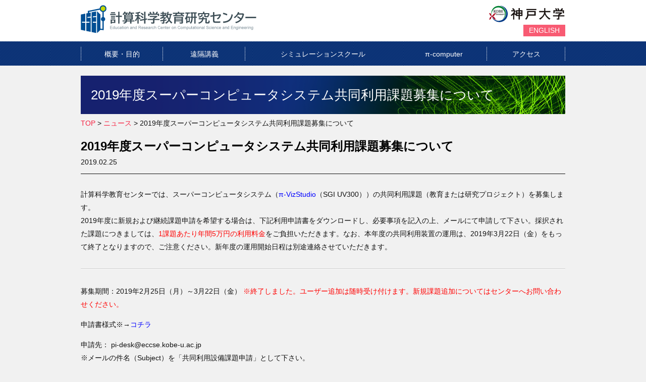

--- FILE ---
content_type: text/html
request_url: http://www.eccse.kobe-u.ac.jp/news/4000/
body_size: 3793
content:
<!DOCTYPE html>
<meta http-equiv="Content-Type" content="text/html; charset=UTF-8">
<meta http-equiv="X-UA-Compatible" content="IE=edge,chrome=1">
<meta http-equiv="content-language" content="ja"> 
<title>2019年度スーパーコンピュータシステム共同利用課題募集について | 神戸大学計算科学教育研究センター（大学院システム情報学研究科）</title>
<meta name="description" content="神戸大学大学院システム情報学研究科計算科学教育研究センターは、スーパーコンピュータ学内共同利用やシミュレーションスクール、遠隔インタラクティブ講義などの計算科学教育を行うことにより、HPC分野の推進における「将来を見据えた計算科学技術に関する人材育成」に貢献するとともに、計算科学関連の大学や研究機関と連携し、全国的な計算科学教育研究の拠点に発展させることを大きな目標としています。">
<meta name="keywords" content="神戸大学計算科学教育研究センター,神戸大学計算科学教育センター,神戸大学大学院システム情報学研究科計算科学教育研究センター,神戸大学,計算科学,計算生命科学,計算生命科学の基礎,遠隔インタラクティブ講義,KOBE HPCスプリングスクール,KOBE HPCサマースクール,シミュレーションスクール">
<link rel="shortcut icon" href="/images/icon/favicon.ico" type="image/x-icon" />
<link rel="apple-touch-icon" href="/images/icon/apple-touch-icon.png" />
<link rel="apple-touch-icon" sizes="57x57" href="/images/icon/apple-touch-icon-57x57.png" />
<link rel="apple-touch-icon" sizes="72x72" href="/images/icon/apple-touch-icon-72x72.png" />
<link rel="apple-touch-icon" sizes="76x76" href="/images/icon/apple-touch-icon-76x76.png" />
<link rel="apple-touch-icon" sizes="114x114" href="/images/icon/apple-touch-icon-114x114.png" />
<link rel="apple-touch-icon" sizes="120x120" href="/images/icon/apple-touch-icon-120x120.png" />
<link rel="apple-touch-icon" sizes="144x144" href="/images/icon/apple-touch-icon-144x144.png" />
<link rel="apple-touch-icon" sizes="152x152" href="/images/icon/apple-touch-icon-152x152.png" />

<link rel="stylesheet" href="/css/reset.css" type="text/css" />
<link rel="stylesheet" href="/css/style.css" type="text/css" />
<link rel="stylesheet" href="/css/jquery.bxslider.css">
<link rel="stylesheet" href="/font/font-awesome/css/font-awesome.css">
<link rel="stylesheet" media="print" href="/css/print.css">
<script type="text/javascript" src="/js/jquery-1.9.0.min.js"></script>
<script type="text/javascript" src="//ajax.googleapis.com/ajax/libs/jquery/1/jquery.min.js"></script>
<script type='text/javascript' src="/js/common.js"></script>

<!--[if lt IE 9]>
<script src="/js/html5shiv.js"></script>
<script src="/js/IE9.js></script>
<script src="/js/css3-mediaqueries.js></script>
<![endif]-->
</head>
<body class="home">
<script src="//accaii.com/kobeeccse/script.js" async></script>
<noscript><img src="//accaii.com/kobeeccse/script?guid=on"></noscript>
<!--▼▼header▼▼-->
<header id="site-header">

<!-- Google tag (gtag.js) -->
<script async src="https://www.googletagmanager.com/gtag/js?id=G-4DX2BCQEYR"></script>
<script>
  window.dataLayer = window.dataLayer || [];
  function gtag(){dataLayer.push(arguments);}
  gtag('js', new Date());

  gtag('config', 'G-4DX2BCQEYR');
</script>

<!--▽container▽-->
<div class="container">
<h1 id="header-logo" ><a href="/"><img src="/images/revised_header_large.png" alt="計算科学教育研究センター"></a></h1>
<div id="kobe_univ-logo">
<p><a href="https://www.kobe-u.ac.jp" target="_blank"><img src="/images/kobe_univ-logo.png" alt="国立大学法人 神戸大学"></a></p>
<p><a href="/eccse_english_en_202310.pdf" class="en" target="_blank">ENGLISH</a></p>
</div>
</div>
<!--△container△-->

<nav id="gnavi">
<ul class="cf">
<li class="gnavi01"><a href="/outline/">概要・目的</a></li>
<li class="gnavi02"><a href="/distance_learning/">遠隔講義</a></li>
<li class="gnavi03"><a href="/simulation_school/">シミュレーションスクール</a></li>
<li class="gnavi04"><a href="/pi-computer/">π-computer</a></li>
<li class="gnavi05"><a href="/access/">アクセス</a></li>
</ul>
</nav>
 
</header>
<!--▲▲header▲▲-->


<!--▼▼contents▼▼-->
<div id="contents"> 
  <!--▽container▽-->
  <div class="container"> 
                    
    <!--▼main-img▼-->
    <div id="main-img">
      <h1>2019年度スーパーコンピュータシステム共同利用課題募集について</h1>
                              
        <!--▼pankuzu▼-->
        <div id="pankuzu">
          <p><a href="/">TOP</a> >
          <a href="/newslist/">ニュース</a> >
                    2019年度スーパーコンピュータシステム共同利用課題募集について</p>
        </div>
        <!--▲pankuzu▲--> 
                              
    </div>
    <!--▲main-img▲--> 

		<!--▼contents-main▼-->
		<article id="contents-main">

        <!--▼single-title▼-->
        <div id="single-title">
        <h1>2019年度スーパーコンピュータシステム共同利用課題募集について</h1>
        <p class="sub-title">2019.02.25</p>
        </div>
        <!--▲single-title▲-->

        <!--▼edit-box▼-->
        <div id="edit-box">
        <section class="section-box">
						<p>計算科学教育センターでは、スーパーコンピュータシステム（<a style="color: #0000ff;" href="/pi-vizstudio/" target="_blank">π-VizStudio</a>（SGI UV300））の共同利用課題（教育または研究プロジェクト）を募集します。<br />
2019年度に新規および継続課題申請を希望する場合は、下記利用申請書をダウンロードし、必要事項を記入の上、メールにて申請して下さい。採択された課題につきましては、<span style="color: #ff0000;">1課題あたり年間5万円の利用料金</a></span>をご負担いただきます。なお、本年度の共同利用装置の運用は、2019年3月22日（金）をもって終了となりますので、ご注意ください。新年度の運用開始日程は別途連絡させていただきます。</p>
<hr>
<p>募集期間：2019年2月25日（月）～3月22日（金）<span style="color: #ff0000;"> ※終了しました。ユーザー追加は随時受け付けます。新規課題追加についてはセンターへお問い合わせください。</span></p>
<p>申請書様式※→<span style="color: #0000ff;"><a style="color: #0000ff;" href="/assets/images/application_form2019.docx">コチラ</a></span><br /></p>
<p>申請先： pi-desk@eccse.kobe-u.ac.jp<br />
※メールの件名（Subject）を「共同利用設備課題申請」として下さい。</p>
<p>【申請書記入上の注意事項】<br />
1) 規定第4条第2項により、申請は本学の教職員に限りますのでご注意ください。<br />
2) 複数の利用者がいる場合には2枚目以降に、1名につき1枚ずつ必要事項をご記入下さい。</p>
<p>※計算科学教育センター共同設備は、計算科学教育センター利用規程に基づき運用されています。詳しくは下記リンク先よりをご覧ください。</p>
<p>※π-VizStudioのオンサイトサポートは、月曜から金曜までの平日のみの対応となります。</p>
<p><a href="/assets/files/190aaca8ceb5091656f69c1e4542845572c4b816.pdf"" target="_blank"><span style="color: #0000ff;">【利用規程】</span></a>（規程内、第8条については、基本料金をもって代えさせていただきます。）</p>
<p>&nbsp;</p>
<p><img class="alignleft wp-image-2662 size-full" src="/assets/images/pi-vizstudio/6cfcc3fe9a0fae22f2722ea228f061f2d863acce.jpg" width="616" height="774" /></p>
<p>&nbsp;</p>
<p>&nbsp;</p>
<p>&nbsp;</p>
						
        </section>
        </div>
        <!--▲edit-box▲--> 
		</article>
		<!--▲contents-main▲-->

  </div>
  <!--△container△--> 
</div>
<!--▲▲contents▲▲-->

<!--▼▼pagetop▼▼-->
<section id="pagetop">
<div><a href="#"><img class="rollover" src="/images/pagetop.png"  height="40" width="40" alt="このページのトップへ" ></a></div>
</section>
<!--▲▲pagetop▲▲-->
<!--▼▼footer▼▼-->
<footer id="site-footer">
<!--▽container▽-->
<div class="container">

<nav id="footer-navi">
<ul class="cf">
<li><a href="/">HOME</a></li>
<li><a href="/outline/">計算科学教育研究センターの概要・目的</a></li>
<li><a href="/distance_learning/">遠隔講義のご案内</a></li>
<li><a href="/simulation_school/">シミュレーションスクールのご案内</a></li>
<li><a href="/pi-computer/">π-computerについて</a></li> 
<!-- <li><a href="/pi-vizstudio/">π-VizStudioについて</a></li>-->
<!-- <li><a href="/pi-cave/">π-CAVEについて</a></li> -->
<li><a href="/access/">アクセス</a></li>
<li><a href="/fact-book/">ファクトブック</a></li>
<li><a href="/eccse_jp_2023.10.01.pdf">計算科学教育研究センターパンフレット</a><img src="/assets/files/2022/pdf_icon.png" class="blank-icon"></li>
<li><a href="/eccse_english_en_202310.pdf" target="_blank">ENGLISH</a><img src="/assets/files/2022/pdf_icon.png" class="blank-icon"></li>
<!--<li><a href="#">プライバシーポリシー</a></li>-->
<!--<li><a href="#">サイトマップ</a></li>-->
</ul>
</nav>

<address id="footer-add" >
<h1 id="footer-logo" ><a href="/"><img src="/images/footer_logo_blue.png" alt="計算科学教育研究センター"></a></h1>
<p>〒650-0047 兵庫県神戸市中央区港島南町7丁目1番48<br>
神戸大学統合研究拠点１階事務室<br/>
神戸大学大学院システム情報学研究科 計算科学教育研究センター<br/>E-mail:<img src="/assets/files/2022/eccse.png"> </p>
</address>

</div>
<!--△container△-->
<div id="copy">
<p>© 2023 Education and Research Center on Computational Science and Engineering, Graduate School of System Informatics, Kobe University.</p>
</div>
</footer>
<!--▲▲footer▲▲-->

<script type='text/javascript' src="/js/jquery.heightLine.js"></script>
<script>
jQuery("#gnavi ul li").heightLine({
	});
</script>
</body>
</html>

--- FILE ---
content_type: text/css
request_url: http://www.eccse.kobe-u.ac.jp/css/reset.css
body_size: 5155
content:

html, body, div, span, applet, object, iframe,
h1, h2, h3, h4, h5, h6, p, blockquote, pre,
a, abbr, acronym, address, big, cite, code,
del, dfn, em, img, ins, kbd, q, s, samp,
small, strike, strong, sub, sup, tt, var,
b, u, i, center,
dl, dt, dd, ol, ul, li,
fieldset, form, label, legend,
table, caption, tbody, tfoot, thead, tr, th, td,
article, aside, canvas, details, embed, 
figure, figcaption, footer, header, hgroup, 
menu, nav, output, ruby, section, summary,
time, mark, audio, video {
	margin: 0;
	padding: 0;
	border: 0;
	font-size: 100%;
	font: inherit;
	vertical-align: baseline;
}
/* HTML5 display-role reset for older browsers */
article, aside, details, figcaption, figure, 
footer, header, hgroup, menu, nav, section {
	display: block;
}
body {
	line-height: 1;
}
ol, ul {
	list-style: none;
}
blockquote, q {
	quotes: none;
}
blockquote:before, blockquote:after,
q:before, q:after {
	content: '';
	content: none;
}
table {
	border-collapse: collapse;
	border-spacing: 0;
}





@charset "utf-8";

/** 
 *
 * Base css
 *
 * Extract normalize.css 2011-06-21T18:23 UTC
 *  http://github.com/necolas/normalize.css
 *
 * Modify reset.css ver 1.4 with jQuery [2009/04/24]
 *  This document validates as CSS level 2.1
 *  GNU General Public License v3
 *  http://higash.net/labo/
 * Modify basic.css ver 1.2 with jQuery [2009/04/24] 
 *  This document validates as CSS level 2.1
 *  GNU General Public License v3
 *  http://higash.net/labo/
 *
 * Modify YUI Reset CSS, YUI Fonts CSS	
 *  Copyright (c) 2008, Yahoo! Inc. All rights reserved.
 *  http://developer.yahoo.com/yui/license.html
 *
 */

/* =============================================================================
   HTML5 display definitions
   ========================================================================== */

/*
 * Corrects block display not defined in IE6/7/8/9 & FF3
 */
article,
aside,
details,
figcaption,
figure,
footer,
header,
hgroup,
nav,
section { display: block; }

/*
 * Corrects inline-block display not defined in IE6/7/8/9 & FF3
 */
audio[controls],
canvas,
video { display: inline-block; *display: inline; zoom: 1; }

/*
 * Addresses margin not present in IE6/7/8/9, S5, O11
 */
figure { margin: 0; }


/* =============================================================================
   Base
   ========================================================================== */

/*
 * html InitialStyle
 */
html { color: #333; }
html,body{margin:0px;padding:0px;}
/* 
 * body InitialStyle
 */
body { font-family: 'Hiragino Kaku Gothic ProN', Meiryo, 'MS PGothic', Sans-serif; font-size: 62.5%; line-height: 150%; ; -webkit-tap-highlight-color: rgba(0,0,0,0); -webkit-text-size-adjust: 100%; -ms-text-size-adjust: 100%; height: 100%; line-height: 1.5; }

/* 
 * All InitialStyle
 */
body, div, pre, p, blockquote,
form, fieldset, input, textarea, select, option,
dl, dt, dd, ul, ol, li, h1, h2, h3, h4, h5, h6,
embed, object { margin: 0; padding: 0; vertical-align: baseline; }


/* =============================================================================
   Links
   ========================================================================== */
a { background-color: transparent; border: 0; color: #333333; cursor: pointer; outline: none; overflow: hidden; text-decoration: none; }

a:link { background-color: transparent; color: #333333; }
a:visited { background-color: transparent; color: #333333; }
a:hover { text-decoration: underline; background-color: transparent; color: #333333; }
a:active { background-color: transparent; color: #333333; }

/*
 * Addresses outline displayed oddly in Chrome
 */
a:focus { outline: thin dotted; }


/*
 * Improves readability when focused and also mouse hovered in all browsers
 * people.opera.com/patrickl/experiments/keyboard/test
 */
a:hover,
a:active { outline: 0; }

a { overflow: hidden; }


/* =============================================================================
   Typography
   ========================================================================== */

/*
 * Addresses styling not present in IE7/8/9, S5, Chrome
 */
abbr[title] { border-bottom: 1px dotted; }

/*
 * Addresses styling not present in S5, Chrome
 */
dfn { font-style: italic; }

/*
 * Addresses styling not present in IE6/7/8/9
 */
mark { background: #ff0; color: #000; }

/*
 * Improves readability of pre-formatted text in all browsers
 */
pre { white-space: pre; white-space: pre-wrap; word-wrap: break-word; }

/*
 * Prevents sub and sup affecting line-height in all browsers
 * gist.github.com/413930
 */
sub,
sup { font-size: 75%; line-height: 0; position: relative; vertical-align: baseline; }

sup { top: -0.5em; }

sub { bottom: -0.25em; }

q { quotes: none; }

q:before ,q:after { content: ''; content: none; }


/* =============================================================================
   Forms
   ========================================================================== */
button, fieldset, form, input, label, legend, select, textarea { font-family: inherit; font-size: 100%; font-style: inherit; font-weight: inherit; margin: 0; padding: 0; vertical-align: baseline; *vertical-align: middle; }

/*
 * 1. Corrects color not being inherited in IE6/7/8/9
 * 2. Corrects text not wrapping in FF3 
 * 3. Corrects alignment displayed oddly in IE6/7
 */
legend { border: 0; /* 1 */ padding: 0; white-space: normal; /* 2 */ *margin-left: -7px; /* 3 */ }

/*
 * Addresses FF3/4 setting line-height on 'input' using !important in the UA stylesheet
 */

button,
input { line-height: normal; /* 1 */ }

input {
	font-family: "ヒラギノ角ゴ ProN W3", "Hiragino Kaku Gothic ProN", "メイリオ", Meiryo, sans-serif;
	padding: 0.1em; vertical-align: middle;
}


/*
 * 1. Improves usability and consistency of cursor style between image-type 'input' and others
 * 2. Corrects inability to style clickable 'input' types in iOS
 * 3. Removes inner spacing in IE7 without affecting normal text inputs
 *    Known issue: inner spacing remains in IE6
 */
button,
input[type="button"],
input[type="reset"],
input[type="submit"] { cursor: pointer; /* 1 */ -webkit-appearance: button; /* 2 */ *overflow: visible;  /* 3 */ }

/*
 * Re-set default cursor for disabled elements
 */
button[disabled],
input[disabled] { cursor: default; }

input[type="checkbox"],
input[type="radio"] { box-sizing: border-box; padding: 0; vertical-align: baseline; }

/*
 * 1. Addresses appearance set to searchfield in S5, Chrome
 * 2. Addresses box-sizing set to border-box in S5, Chrome (include -moz to future-proof)
 */
input[type="search"] { -webkit-appearance: textfield; /* 1 */ -moz-box-sizing: content-box; -webkit-box-sizing: content-box; /* 2 */ box-sizing: content-box; }

/*
 * Removes inner padding and search cancel button in S5, Chrome on OS X
 */

input[type="search"]::-webkit-search-decoration,
input[type="search"]::-webkit-search-cancel-button { -webkit-appearance: none; }

/*
 * Removes inner padding and border in FF3+
 * www.sitepen.com/blog/2008/05/14/the-devils-in-the-details-fixing-dojos-toolbar-buttons/
 */
button::-moz-focus-inner,
input::-moz-focus-inner { border: 0; padding: 0; }

legend { background: #FFF; color: #333; padding: 0.3em; }

select { padding: 0; vertical-align: baseline; }

    /* for IE6 */
    * html select { vertical-align: middle; }

    /* for IE7 */
    *:first-child+html select { vertical-align: -0.2em; }

textarea { line-height: 1.4; padding: 0.1em; vertical-align: middle; }

/*
 * 1. Removes default vertical scrollbar in IE6/7/8/9
 * 2. Improves readability and alignment in all browsers
 */
textarea { overflow: auto; /* 1 */ vertical-align: top; /* 2 */ }


/* =============================================================================
   Tables
   ========================================================================== */
table { border-collapse: collapse; border-spacing: 0; font-size: 100%; }


/* =============================================================================
   Image
   ========================================================================== */
img { border: 0; }

img { vertical-align: bottom; line-height: 0px; }

/*
 * Improves image quality when scaled in IE7
 * code.flickr.com/blog/2008/11/12/on-ui-quality-the-little-things-client-side-image-resizing/
 */
img { -ms-interpolation-mode: bicubic; }


/* =============================================================================
   Others
   ========================================================================== */

ing, abbr, acronym, fieldset { border: 0; }

/*
 * Define consistent border, margin, and padding
 */
fieldset { margin: 0 2px; padding: 0.35em 0.625em 0.75em; }

/*
 * Corrects overflow displayed oddly in IE9
 */
svg:not(:root) { overflow: hidden; }

address, caption, cite, code, dfn, em, strong, th, var { font-style: normal; font-weight: normal; }

caption, th { text-align: left; }

code, kbd, pre, samp, tt { font-family: monospace; _font-family: 'courier new', monospace; line-height: 100%; }

	/* for IE7 */
	*:first-child+html code, *:first-child+html kbd, *:first-child+html pre, *:first-child+html samp, *:first-child+html tt { font-size: 108%; }


/* =============================================================================
   Common Style
   ========================================================================== */

h1, h2, h3, h4, h5, h6 { font-size: 100%; font-weight: normal; }

hr, legend { display: none; }

object, embed { vertical-align: top; }

ol, ul { list-style-type: none; }

abbr, acronym { cursor: help; }

caption { text-align: center; }

b, em, strong { font-weight: bold; }

/* ※For Debug*/
.db { border: 1px solid #FF0000; }



/** 
 * 
 * library css
 *  Copyright (c) 2012, Dai Yosinaga All rights reserved.
 *
 */
/* =============================================================================
   text
   ========================================================================== */
.ac {text-align: center !important;}
.ar {text-align: right !important;}
.al {text-align: left !important;}
.aj { text-align: justify; /* for modern browser */  text-justify: inter-ideograph; /* IE6～8 */ }

.bold{font-weight:bold !important;}

.vertical-middle { display: -moz-inline-box; display: inline-block;	vertical-align: middle; }
/* for IE6 */ * html .vertical-middle {	display: inline; zoom: 1; }
/* for IE7 */ *:first-child+html .vertical-middle { display: inline; zoom: 1; }

a:hover.decoration-none { text-decoration: none; }

.red-text { color: #e60012; }
.yellow-bg { background-color: #fff100; }

.indent {margin-left: 1em; text-indent: -1em; }

.font10{font-size:1em !important;}
.font11{font-size:1.1em !important;}
.font12{font-size:1.2em !important;}
.font13{font-size:1.3em !important;}
.font14{font-size:1.4em !important;}
.font15{font-size:1.5em !important;}
.font16{font-size:1.6em !important;}
.font17{font-size:1.7em !important;}
.font18{font-size:1.8em !important;}
.font19{font-size:1.9em !important;}
.font20{font-size:2em !important;}
.font21{font-size:2.1em !important;}
.font22{font-size:2.2em !important;}
.font23{font-size:2.3em !important;}
.font24{font-size:2.4em !important;}

/* =============================================================================
   image
   ========================================================================== */
/* リンク設定
----------------------------------------------------------- */
a:link, a:visited, a:active {
	color: #F62544;
	text-decoration: none;
	outline:none;
}

a:hover {
	color: #F85169;
	text-decoration:underline;
	
}

a:hover img.hover{
	filter: alpha(opacity=70);
	filter:alpha(opacity=70);
	-moz-opacity:0.7;
	opacity:0.7;
}

/* =============================================================================
   float
   ========================================================================== */
.fr {float: right !important;}
.fl {float: left !important;}

.clear {clear: both;}

/************************** ClearFIX**************************/	
/* For modern browsers */
.cf:before,
.cf:after {
    content:"";
    display:block;
}
 
.cf:after {
    clear:both;
}
 
/* For IE 6/7 (trigger hasLayout) */
.cf {
    zoom:1;
}	
/* =============================================================================
max-width
========================================================================== */
.max-w10{max-width:10%}
.max-w15{max-width:15%}
.max-w20{max-width:20%}
.max-w25{max-width:25%}
.max-w30{max-width:30%}
.max-w35{max-width:35%}
.max-w40{max-width:40%}
.max-w45{max-width:45%}
.max-w50{max-width:50%}
.max-w55{max-width:55%}
.max-w60{max-width:60%}
.max-w65{max-width:65%}
.max-w70{max-width:70%}
.max-w75{max-width:75%}
.max-w80{max-width:80%}
.max-w85{max-width:85%}
.max-w90{max-width:90%}
.max-w95{max-width:95%}
.max-w100{max-width:100%}
  
  /* =============================================================================
min-width
========================================================================== */
.min-w10{min-width:10%}
.min-w15{min-width:15%}
.min-w20{min-width:20%}
.min-w25{min-width:25%}
.min-w30{min-width:30%}
.min-w35{min-width:35%}
.min-w40{min-width:40%}
.min-w45{min-width:45%}
.min-w50{min-width:50%}
.min-w55{min-width:55%}
.min-w60{min-width:60%}
.min-w65{min-width:65%}
.min-w70{min-width:70%}
.min-w75{min-width:75%}
.min-w80{min-width:80%}
.min-w85{min-width:85%}
.min-w90{min-width:90%}
.min-w95{min-width:95%}
.min-w100{min-width:100%}
 
 /* =============================================================================
width
========================================================================== */
.w10{width:10%}
.w15{width:15%}
.w20{width:20%}
.w25{width:25%}
.w30{width:30%}
.w35{width:35%}
.w40{width:40%}
.w45{width:45%}
.w50{width:50%}
w55{width:55%}
.w60{width:60%}
.w65{width:65%}
.w70{width:70%}
.w75{width:75%}
.w80{width:80%}
.w85{width:85%}
.w90{width:90%}
.w95{width:95%}
.w100{width:100%}

/* =============================================================================
   margin
   ========================================================================== */
.mt00 { margin-top:  0px !important; }
.mt05 { margin-top:  5px !important; }
.mt10 { margin-top: 10px !important; }
.mt15 { margin-top: 15px !important; }
.mt20 { margin-top: 20px !important; }
.mt25 { margin-top: 25px !important; }
.mt30 { margin-top: 30px !important; }
.mt35 { margin-top: 35px !important; }
.mt40 { margin-top: 40px !important; }
.mt45 { margin-top: 45px !important; }
.mt50 { margin-top: 50px !important; }

.mr00 { margin-right:  0px !important; }
.mr05 { margin-right:  5px !important; }
.mr10 { margin-right: 10px !important; }
.mr15 { margin-right: 15px !important; }
.mr20 { margin-right: 20px !important; }
.mr25 { margin-right: 25px !important; }
.mr30 { margin-right: 30px !important; }
.mr35 { margin-right: 35px !important; }
.mr40 { margin-right: 40px !important; }
.mr45 { margin-right: 45px !important; }
.mr50 { margin-right: 50px !important; }

.mb00 { margin-bottom:  0px !important; }
.mb05 { margin-bottom:  5px !important; }
.mb10 { margin-bottom: 10px !important; }
.mb15 { margin-bottom: 15px !important; }
.mb20 { margin-bottom: 20px !important; }
.mb25 { margin-bottom: 25px !important; }
.mb30 { margin-bottom: 30px !important; }
.mb35 { margin-bottom: 35px !important; }
.mb40 { margin-bottom: 40px !important; }
.mb45 { margin-bottom: 45px !important; }
.mb50 { margin-bottom: 50px !important; }

.ml00 { margin-left:  0px !important; }
.ml05 { margin-left:  5px !important; }
.ml10 { margin-left: 10px !important; }
.ml15 { margin-left: 15px !important; }
.ml20 { margin-left: 20px !important; }
.ml25 { margin-left: 25px !important; }
.ml30 { margin-left: 30px !important; }
.ml35 { margin-left: 35px !important; }
.ml40 { margin-left: 40px !important; }
.ml45 { margin-left: 45px !important; }
.ml50 { margin-left: 50px !important; }

/* =============================================================================
   padding
   ========================================================================== */
.pt00 { padding-top:  0px !important; }
.pt05 { padding-top:  5px !important; }
.pt10 { padding-top: 10px !important; }
.pt15 { padding-top: 15px !important; }
.pt20 { padding-top: 20px !important; }
.pt25 { padding-top: 25px !important; }
.pt30 { padding-top: 30px !important; }
.pt35 { padding-top: 35px !important; }
.pt40 { padding-top: 40px !important; }
.pt45 { padding-top: 45px !important; }
.pt50 { padding-top: 50px !important; }

.pr00 { padding-right:  0px !important; }
.pr05 { padding-right:  5px !important; }
.pr10 { padding-right: 10px !important; }
.pr15 { padding-right: 15px !important; }
.pr20 { padding-right: 20px !important; }
.pr25 { padding-right: 25px !important; }
.pr30 { padding-right: 30px !important; }
.pr35 { padding-right: 35px !important; }
.pr40 { padding-right: 40px !important; }
.pr45 { padding-right: 40px !important; }
.pr50 { padding-right: 40px !important; }

.pb00 { padding-bottom:  0px !important; }
.pb05 { padding-bottom:  5px !important; }
.pb10 { padding-bottom: 10px !important; }
.pb15 { padding-bottom: 15px !important; }
.pb20 { padding-bottom: 20px !important; }
.pb25 { padding-bottom: 25px !important; }
.pb30 { padding-bottom: 30px !important; }
.pb35 { padding-bottom: 35px !important; }
.pb40 { padding-bottom: 40px !important; }
.pb45 { padding-bottom: 40px !important; }
.pb50 { padding-bottom: 40px !important; }

.pl00 { padding-left:  0px !important; }
.pl05 { padding-left:  5px !important; }
.pl10 { padding-left: 10px !important; }
.pl15 { padding-left: 15px !important; }
.pl20 { padding-left: 20px !important; }
.pl25 { padding-left: 25px !important; }
.pl30 { padding-left: 30px !important; }
.pl35 { padding-left: 35px !important; }
.pl40 { padding-left: 40px !important; }
.pl45 { padding-left: 45px !important; }
.pl50 { padding-left: 50px !important; }

/*************
ドロップシャドウ
*************/
.shadow{
-moz-box-shadow: 5px 5px 15px #000; /* Firefox */
-webkit-box-shadow: 5px 5px 15px #000; /* Safari and Chrome */
box-shadow: 5px 5px 15px #000; /* Opera 10.5+, IE */
behavior: url(../css/ie-css3.htc);
}

/*==================================================
 * Effect
 * ===============================================*/

.effect
{
	position: relative;

	margin: 0 auto;
	background-color: #fff;
	-webkit-box-shadow: 0 0 4px rgba(0, 0, 0, 0.2), inset 0 0 50px rgba(0, 0, 0, 0.1);
	-moz-box-shadow: 0 0 4px rgba(0, 0, 0, 0.2), inset 0 0 50px rgba(0, 0, 0, 0.1);
	box-shadow: 0 0 5px rgba(0, 0, 0, 0.2), inset 0 0 50px rgba(0, 0, 0, 0.1);
}
.effect:before, .effect:after
{
	position: absolute;
	width: 40%;
	height: 10px;
	content: ' ';
	left: 12px;
	bottom: 18px; 
	background: transparent;
	-webkit-transform: skew(-5deg) rotate(-5deg);
	-moz-transform: skew(-5deg) rotate(-5deg);
	-ms-transform: skew(-5deg) rotate(-5deg);
	-o-transform: skew(-5deg) rotate(-5deg);
	transform: skew(-5deg) rotate(-5deg);
	-webkit-box-shadow: 0 6px 12px rgba(0, 0, 0, 0.3);
	-moz-box-shadow: 0 6px 12px rgba(0, 0, 0, 0.3);
	box-shadow: 0 6px 12px rgba(0, 0, 0, 0.3);
	z-index: -1;
} 

.effect:after
{
	left: auto;
	right: 12px;
	-webkit-transform: skew(5deg) rotate(5deg);
	-moz-transform: skew(5deg) rotate(5deg);
	-ms-transform: skew(5deg) rotate(5deg);
	-o-transform: skew(5deg) rotate(5deg);
	transform: skew(5deg) rotate(5deg);
}

/*************
文字色
*************/
.red{
	color:#F62544;}
.white{
	color:#FFF;}	

.txtbold{
	font-weight:bold;}	
	
/*************
文字サイズ
*************/
.txtbig{
	font-size:1.4em;}
.txtbigger{
	font-size:1.6em;}
.txtbiggest{
	font-size:1.8em;}
.txtsmall{
	font-size:0.8em;}
		
/*************
ロールオーバー
*************/
a:hover img.hover{
	filter: alpha(opacity=70);
	filter:alpha(opacity=70);
	-moz-opacity:0.7;
	opacity:0.7;
}

/*************
中央寄せ
*************/
.tac {
	text-align: center;
}
.tal {
	text-align: left;
}
.tar {
	text-align: right;
}

--- FILE ---
content_type: text/css
request_url: http://www.eccse.kobe-u.ac.jp/css/style.css
body_size: 3808
content:
@charset "UTF-8";

body{
	color: #000;
	font-family: font-family: "���C���I", Meiryo, "�q���M�m�p�S Pro W3", "Hiragino Kaku Gothic Pro", "�l�r �o�S�V�b�N", "MS PGothic", Osaka, sans-serif;
    text-align: left;
		background-color:#F1F1F1;
		min-width:960px;
	}
p,li,dt,dd,th,td,address{
	font-size: 14px;
	line-height:1.9;
	color:#111;
	}

a{outline:none;}
img {
    max-width: 100%;
    height: auto;
}

.img-circle {
    border-radius: 50%;
}
hr {
    background: url("../images/border01.png") repeat-x scroll left top rgba(0, 0, 0, 0);
    border: 0 none;
    display: block;
    height: 2px;
    margin: 30px 0;
    width: 100%;
}
table hr{
	margin: 10px 0;
	}
.time	{
	margin-bottom:20px;}
a:hover{
	color:#44ccdb;
	text-decoration:none;
	}
a.link-btn{
	background-color:#F62544;
	border:3px solid #F62544;
	padding:8px 20px;
	color:#FFF;
	font-weight:bold;
	  border-radius : 20px;
  -moz-border-radius :20px;
  -webkit-border-radius : 20px;
  font-size:1.2em;
  display: inline;
  margin:10px 0;
  display:inline-block;
	}

/* --- �e�L�X�g��̃A�C�R�� --- */
.blank-icon {
  width: 14px;
  height: 12px;
  margin: 0 6px;
  vertical-align: middle;
}


#edit-box td.w80px {
	min-width: 80px;
	width: 80px;
}
#edit-box td.entry {
	font-size: 12px;
	padding: 0 10px;
	vertical-align: middle;
}
.entry a.link-btn {
    background-color: #f62544;
    border: 3px solid #f62544;
    border-radius: 10px;
    color: #fff;
    display: block;
    font-size: 1.0em;
    font-weight: bold;
    margin: 10px 0;
    padding: 2px 6px;
}
#edit-box table a.link-btn,#edit-box table a.link-btn:hover {
    text-decoration: none;
}
a.link-btn:hover{
	background-color:#FFF;
	color:#F62544;
	}
.entry-box{
	border:2px solid #F62544;
	padding:30px;
	background-color:#FFF;
	margin:20px 0;
	}
.entry-box p{
	margin:0!important;
	text-align:center;
	}
.entry-box a.link-btn{
	margin:0!important;
	font-size: 1.6em;}


#edit-box  h2{
	border-bottom: 1px solid #CCCCCC;
  border-top: 1px solid #CCCCCC;
box-shadow: inset 0px 1px 0px 0px #FFFFFF,0px 1px 0px 0px #FFFFFF;
-webkit-box-shadow: inset 0px 1px 0px 0px #FFFFFF,0px 1px 0px 0px #FFFFFF;
-moz-box-shadow: inset 0px 1px 0px 0px #FFFFFF,0px 1px 0px 0px #FFFFFF;
-o-box-shadow: inset 0px 1px 0px 0px #FFFFFF,0px 1px 0px 0px #FFFFFF;
padding:14px 0 14px 18px;
margin-bottom:10px;
color:#333333;
font-size:2em;
font-weight:bold;
background:url(../images/ptn01.gif) repeat-y left top;
	}

#edit-box  h3{
	margin:20px 0 15px;
	padding:4px 10px;
	font-size:1.8em;
	background-color:#667FA9;
	color:#FFF;
	}


#edit-box  h4{
	border-bottom:1px solid #002970;
	padding-bottom:2px;
	margin:20px 0 12px;
	line-height:1.2;
	font-size:1.6em;
	font-weight:bold;
	}

#edit-box  h5{
	margin:6px 0 4px;
	line-height:1.2;
	font-size:1.4em;
	font-weight:bold;
	}

#edit-box table {
	width:100%;
	margin:10px 0}

#edit-box th{
	background-color:#f0f2f6;
	border:1px solid #CCCCCC;
	padding:10px;
	line-height:1.4;
	font-weight:bold;
	}
#edit-box td{
	background-color:#FFF;
	border:1px solid #CCCCCC;
	padding:10px;
	line-height:1.4;
	}

#edit-box thead th, #edit-box thead td{
	text-align:center;
	background-color:#E5E5E5;
	color:#333;
	border:1px solid #CCCCCC;
	padding:10px;
	font-weight:bold;
	line-height:1.4;
	}
#edit-box table a{
	text-decoration:underline;
	}
#edit-box table a:hover{
	text-decoration:underline;
	}
#edit-box ul{
	padding-left:2em;
	margin-bottom:10px;}
#edit-box ul li{
	list-style:disc;
	list-style-position:outside;
}
#edit-box ol{
	padding-left:2em;
	margin-bottom:10px;}
#edit-box ol li{
	list-style-type: decimal;
	list-style-position:outside;
}
/* news & event */
#edit-box .news tbody th,
#edit-box .event tbody th
{
	font-weight:normal;
	background-color:#f0f2f6;
	border:1px solid #CCCCCC;
	padding:10px;
	line-height:1.4;
	width: 15%;
	vertical-align: middle;
	}
#edit-box .news tbody td,
#edit-box .event tbody td {
	/* color: #f62544; */
	background-color:#FFF;
	border:1px solid #CCCCCC;
	padding:10px;
	line-height:1.4;
	font-weight:normal;
	width: 70%;
	vertical-align: middle;
	}
#edit-box .news a,
#edit-box .event a {
	text-decoration:none;
	}
#edit-box .news a:hover,
#edit-box .event a:hover {
	text-decoration:underline;
	}

/* editor */
#edit-box{
	margin:0;
	}
#edit-box p {
    display: block;
    margin: 0.5em 0 1em;
}
#edit-box .place p {
	margin: 0;
}
#edit-box strong { font-weight: bold; }
#edit-box em { font-style: italic; }
#edit-box blockquote {
    display: block;
    -webkit-margin-before: 1em;
    -webkit-margin-after: 1em;
    -webkit-margin-start: 40px;
    -webkit-margin-end: 40px;
}

/* img */

#edit-box .aligncenter {
    display: block;
    margin: 0 auto;
}
#edit-box .alignright { float: right; }
#edit-box .alignleft { float: left; }

#edit-box img[class*="wp-image-"],
#edit-box img[class*="attachment-"] {
    height: auto;
    max-width: 100%;
}

/* clearfix */

#edit-box .cf {
    overflow: hidden;
    zoom: 1;
}
#edit-box .cf:after {
    content: ""
    display: block;
    clear: both;
}

#edit-box .bigtxt p {
	font-size:140%;
	line-height:1.8em;}

* {
  -webkit-box-sizing: border-box;
     -moz-box-sizing: border-box;
          box-sizing: border-box;
}
*:before,
*:after {
  -webkit-box-sizing: border-box;
     -moz-box-sizing: border-box;
          box-sizing: border-box;
}

.row:before, .row:after {
    content: "";
    display: block;
}
.row:after {
    clear: both;
}
.row {
    margin-left: -10px;
    margin-right: -10px;
}
.row div{
	margin-bottom:10px;
}
.col2-5_5 div {
    float: left;
    padding-left: 10px;
    padding-right: 10px;
    width: 50%;
}
.col2-6_4 div,.col2-4_6 div{
 float: left;
    padding-left: 10px;
    padding-right: 10px;
	}
.col2-6_4 div, .col2-4_6 div:first-child{
    width: 30%;
}
.col2-6_4 div:first-child, .col2-4_6 div{
	width: 70%;
}

.col2-7_3 div,.col2-3_7 div{
 float: left;
    padding-left: 10px;
    padding-right: 10px;
	}
.col2-7_3 div, .col2-3_7 div:first-child{
    width: 30%;
}
.col2-7_3 div:first-child, .col2-3_7 div{
	width: 70%;
}

.col3  div{
    float: left;
    padding-left: 10px;
    padding-right: 10px;
    width: 33.333%;
}


h2{
border-bottom: 1px solid #CCCCCC;
  border-top: 1px solid #CCCCCC;
box-shadow: inset 0px 1px 0px 0px #FFFFFF,0px 1px 0px 0px #FFFFFF;
-webkit-box-shadow: inset 0px 1px 0px 0px #FFFFFF,0px 1px 0px 0px #FFFFFF;
-moz-box-shadow: inset 0px 1px 0px 0px #FFFFFF,0px 1px 0px 0px #FFFFFF;
-o-box-shadow: inset 0px 1px 0px 0px #FFFFFF,0px 1px 0px 0px #FFFFFF;
padding:4px 0;
margin-bottom:10px;
	}

.section-box{
	margin-bottom:30px;}

#edit-box .section-box {
    overflow: hidden;
    zoom: 1;
}
#edit-box .section-box:after {
    content: ""
    display: block;
    clear: both;
}


.container{
	max-width:1000px;
	padding:20px 20px;
	margin:0 auto;}

.container:before,
.container:after {
    content:"";
    display:block;
}

.container:after {
    clear:both;
}

/* For IE 6/7 (trigger hasLayout) */
.container {
    zoom:1;
}

.caption{
	text-align:center;
	display:block;
	font-size:12px;}
/* ///////////////////////////////////////////////////////////////////

�w�b�_�[

/////////////////////////////////////////////////////////////////// */


#site-header {
	background:#FFF;
}
#site-header  .container{
	padding:0px 20px;
	}
#header-logo {
	display:inline-block;
	padding:10px 10px 10px 0;
	float:left;
}

#kobe_univ-logo{
	padding:10px 0 10px 0;
	display:inline-block;
	float:right;
	}
a.en {
	color: #fff;
	margin-top: 4px;
	display: block;
	float: right;
	border: 1px solid #f85b73;
	background-color: #f85b73;
	line-height: 110%;
	padding: 3px 10px;
}
a.en:hover {
	border: 1px solid #F62544;
	background-color: #F62544;
}
#gnavi {padding:10px 0 10px 0px;
	background:url(../images/gnavi-back.gif) left top;

}

#gnavi ul{
	max-width:960px;
	margin:0 auto;
	min-width:960px;
	display:table; /* �e�[�u���v�f�Ƃ��ĕ\�� */
	table-layout:fixed; /* �������Œ� */
	width:960px;
	background:url(../images/gnavi-line.gif)repeat-y left top;
}

#gnavi ul li {
	display: table-cell;
	text-align:center;
float:left;
	padding:0 1px;
		background:url(../images/gnavi-line.gif)repeat-y right top;
}

#gnavi .gnavi01{width:17%;}
#gnavi .gnavi02{width:17%;}
#gnavi .gnavi03{width:32%;}
#gnavi .gnavi04{width:18%;}
#gnavi .gnavi05{width:16%;}

#gnavi ul li:first-child{

}
#gnavi li a {
	font-size:14px;
	color:#FFF;
	padding:2px 10px 0;
	margin:0 10px;
	display: block;
}
#gnavi li a:hover {
	background-color:#0086D1;
	  border-radius : 0px;
  -moz-border-radius : 0px;
  -webkit-border-radius : 0px;

}
#top-slider{
	margin:10px 0 10px;}

/* =========================================================
contents
========================================================= */
#contents {
	width:100%;

}

/* ===main-img === */

#main-img {
		margin-bottom:15px;
	}
#main-img h1{
	font-size:26px;
	padding:20px 20px;
	color:#FFF;
	line-height:1.4;
margin-bottom:5px;
	background: url("../images/main-img-back.png") no-repeat scroll right top;
	}
#pankuzu a:hover{
	text-decoration:underline;}

/* ===top-setsumei === */
#top-setsumei {
	width:100%;
	margin-bottom:30px;
}
#top-setsumei p {
	font-size:140%;
	line-height:1.8em;
	margin-bottom:20px;
}
#topnavi:before, #topnavi:after {
    content: "";
    display: block;
}
#topnavi:after {
    clear: both;
}
#topnavi {
    margin-left: -9px;
    margin-right: -29px;
}

#topnavi li{
	float:left;
	margin:0 9px 10px 9px;
	}

.top-index_list{
	margin-bottom:20px;
}

.top-index_list li{
	color: #f62544;
	padding:10px 16px;
	line-height:1.4;
	}
.top-index_list li span{
	display:block;
	color:#333333;
	}

.top-index_list li.odd{
	background-color:#FFF;
	}
.top-index_list li a {
	text-decoration: underline;
}
.more a{
	display:block;
	border:1px solid #CCCCCC;
	padding:10px;
	text-align:center;
	font-weight:bold;

	}
.more a:hover{
	background-color:#F62544;
	color:#FFF;
	}


#contents-main{
	/* width:700px; */
	width: 100%;
	float:left;

	}

#single-title{
	border-bottom:1px solid #000;
	box-shadow : 0px 1px 0px rgba(255, 255, 255, 1);
  filter: progid:DXImageTransform.Microsoft.dropshadow(OffX=0, OffY=1, Color='#FFFFFF') ;
  padding-bottom:10px;
  margin-bottom:20px;
}
#single-title h1{
	font-size:24px;
	font-weight:bold;

	}
#single-title #sub-title{
	font-size:14px;
	}

#contents-side{
	width:220px;
	float:right
	}


.main_midashi{
	font-size:22px;
	color:#002970;
	margin-bottom:20px;
	font-weight:bold;
	}
.sub_midashi{
	font-size:18px;
	color:#666;
	margin-bottom:20px;
	}
#edit-box .midashi-mincho{
	background-image:none;
	border:none!important;
	padding:0!important;
	 box-shadow:none;
	font-size:36px;
	color:#000;
	line-height:1.4;
	margin:0 0 20px!important;
	font-family: "Times New Roman", "������", YuMincho, "�q���M�m���� ProN W3", "Hiragino Mincho ProN", "���C���I", Meiryo, serif;
	font-weight:100;
	}






#infolist{
    position: relative;

}
#infolist dt {
    background: none repeat scroll 0 0 rgba(0, 0, 0, 0);
    border: medium none;
    left: 0;
    margin: 0;
    padding: 0.4em 0;
    position: absolute;
    text-indent: 0;
    width: 9em;
	line-height:1.4;
}
#infolist dd {
    border-bottom: 1px dotted #aaaaaa;
	line-height:1.4;
    height: 100%;
    margin: 0;
    padding: 0.4em 0 0.6em 9em;
}
#infolist dd.last{
	border-bottom:none;
	}




#site-footer{
	background-color:#073f72;

	}

#footer-navi{
	float:left;
	width:650px;
	}
#footer-navi li{
	display: inline;
}
#footer-navi li a{
	background: url("../images/footer_navi-arrow.gif") no-repeat scroll left center ;
	padding:0 0 0 8px;
	margin-right:20px;
	color:#fff;

	display:inline-block;
}
#footer-navi li a:hover{
	color:#F62544;
}

#footer-add{
	float:right;
	}
#footer-add p{
	color:#FFF;
	}
#footer-logo{
	margin-bottom:5px;}
#copy p{
	display:block;
	color:#FFF;
	font-size:12px;
	text-align:center;
	padding:10px 0 20px;
	}

#map_canvas{
	width:100%;
	min-height:500px;}
#map_canvas img{
	max-width:inherit;
	}


#pagetop {
	bottom: 10px;
    font-size: 77%;
    position: fixed;
    right: 10px;
}

#pagetop div {
}

#pagetop div a {
}

#pagetop div a .hover {
}

.wp-pagenavi {
	text-align: center;
}
.min-w45 {
	width:30%;
}
.min-w30 {
	width:25%;
}
.min-w25 {
	width:40%;
}

/* trust form */
#edit-box #trust-form th {
	width: 40%;
	vertical-align: top;
}
#edit-box #trust-form td {
	width: 60%;
	vertical-align: middle;
}
#edit-box #trust-form td div {
	font-size: 1.2em;
}
#trust-form .submit-container {
	padding-top: 10px;
	text-align: center;
}
#trust-form .submit-container input {
	font-size: 1.2em;
	padding: 3px 20px;
	margin-left: 3px;
	margin-right: 3px;
}
#trust-form .require, #trust-form .error {
	color: #ff0000;
}
.prefdate {
	margin-right:3px;
}
#edit-box .eccse_form h3 {
	width: 760px;
	margin: 50px auto 10px auto;
}
#edit-box .eccse_form table {
	width: 760px;
	margin: 10px auto 15px auto;
}
#edit-box .eccse_form input {
	width: 80%;
}
#edit-box .eccse_form .button-box {
	width: 100%;
	text-align: center;
	margin-bottom: 50px;
}
#edit-box .eccse_form .button-box button {
	font-size: 1.1em;
	width: 160px;
}
/*
@media screen and (max-width: 767px) {

#header_img .container{
	padding:0px 20px;
	background:none;
}
#header_img h1 {
    background:none;
    padding: 10px 0 10px 0px;
}



#topnavi ul li {
    float: none;
    margin-right:0;
	margin-bottom:10px;
    min-height: 1px;
    width: 100%;
}
#topnavi .topnavi_img {
	width:40%;
	 float: left;
	 padding: 10px;
}
#topnavi .topnavi_txt{
	width:60%;
	 float: left;
	 padding: 10px 10px 10px 0;
	}

#contents-main, #contents-side{
    float: none;
    width: 100%;
	margin-bottom:30px;
}

#products-navi ul li {
	width:33.333%;
	float:left;
	padding:0 5px;
    margin-bottom: 6px;
}
#footer-logo,#footer-add,#footer-navi{
	float:none;
	text-align:center;}

.row{
	 margin-left: 0px;
    margin-right: 0px;
	}
.col2-5_5 .col-left, .col2-5_5 .col-right {
    float: none;
    padding:0;
    width: 100%;
}

.col2-6_4 .col-left, .col2-4_6 .col-right{
	    float: none;
    padding:0;
    width: 100%;
	}

.col2-6_4 .col-right, .col2-4_6 .col-left{
       float: none;
    padding:0;
    width: 100%;
	}

.col2-7_3 .col-left, .col2-3_7 .col-right{
	    float: none;
    padding:0;
    width: 100%;
	}

.col2-7_3 .col-right, .col2-3_7 .col-left{
       float: none;
    padding:0;
    width: 100%;
	}

.col3 .col-left, .col3 .col-right, .col3 .col-center{
        float: left;
    padding-left: 10px;
    padding-right: 10px;
    width:33.333%;
	}
.col3-repeat div{
        float: left;
    padding-left: 10px;
    padding-right: 10px;
    width:50%;
	}
@media screen and (max-width: 479px) {
	.col3-repeat div{
          float: none;
    padding:0;
    width: 100%;
	}

	}

*/

--- FILE ---
content_type: text/css
request_url: http://www.eccse.kobe-u.ac.jp/css/print.css
body_size: 999
content:
@charset "utf-8";

body {
  -webkit-print-color-adjust: exact;
  background:#fff!important;
}
hr {
  background: #ccc!important;
  position: relative;
  height: 1px;
  padding-bottom: 1px;
}
a.link-btn{
  background-color:#F62544!important;
}
.entry a.link-btn {
  background-color: #f62544!important;
}
.entry-box{
  background-color:#FFF!important;
}
#edit-box h2 {
  -webkit-box-sizing: border-box;
  box-sizing: border-box;
  position: relative;
  background: none;
}
#edit-box h2:after {
  content: "";
  display: block;
  width: 10px;
  height: 100%;
  height: calc(100% - 1px);
  background: #0D3477!important;
  position: absolute;
  left: 0;
  top: 1px;
}
#edit-box  h3{
  background-color:#667FA9!important;
}
#edit-box th{
  background-color:#f0f2f6!important;
}
#edit-box td{
  background-color:#FFF!important;
}
#edit-box thead th, #edit-box thead td{
  background-color:#E5E5E5!important;
}
/* news & event */
#edit-box .news tbody th,
#edit-box .event tbody th
{
  background-color:#f0f2f6!important;
}
#edit-box .news tbody td,
#edit-box .event tbody td {
  background-color:#FFF!important;
}



/* ///////////////////////////////////////////////////////////////////
ヘッダー
/////////////////////////////////////////////////////////////////// */


#site-header {
  background:#FFF!important;
}
a.en {
  background-color: #f85b73!important;
}
#gnavi {
  background: #0B3376!important;
}
#gnavi ul {
  -webkit-box-sizing: border-box;
  box-sizing: border-box;
  background: none;
  border-right: 1px dotted #fff;
}

#gnavi ul li {
  -webkit-box-sizing: border-box;
  box-sizing: border-box;
  background: none;
  border-left: 1px dotted #fff;
}
/* ///////////////////////////////////////////////////////////////////
コンテンツ
/////////////////////////////////////////////////////////////////// */
#topnavi {
    display: flex;
    flex-wrap: wrap;
}
#topnavi::before, #topnavi::after {
    display: none;
}
#topnavi li {
    float: none;
    width: 30.8%;
}

#main-img h1 {
  position: relative;
  background: none;
}

#main-img h1:after {
  content: url(../images/main-img-back.png);
  display: block;
  width: 100%;
  height: 76px;
  position: absolute;
  top: 0;
  right: 0;
  overflow: hidden;
  z-index: -1;
}
@supports (-ms-ime-align: auto) {
  #main-img h1:after {
    content:"";
    display: none;
  }
}
/* ===top-setsumei === */

.top-index_list li.odd{
  background-color:#FFF!important;
}
#edit-box .midashi-mincho{
  background-image:none!important;
}
#edit-box .midashi-mincho:after{
  display: none;
}

#infolist dt {
  background: none repeat scroll 0 0 rgba(0, 0, 0, 0)!important;
}


/* ///////////////////////////////////////////////////////////////////
フッター
/////////////////////////////////////////////////////////////////// */

#site-footer{
  background-color:#000!important;
}

#footer-navi li a {
  position: relative;
  background: none;
}

#footer-navi li a:after {
  content: url(../images/footer_navi-arrow.gif);
  display: block;
  position: absolute;
  left: 0;
  top: -2px;
  bottom: 0;
  margin-top: auto;
  margin-bottom: auto;
}

#site-footer .container {
  display: -webkit-box;
  display: -ms-flexbox;
  display: flex;
  -webkit-box-pack: justify;
  -ms-flex-pack: justify;
  justify-content: space-between;
}
#site-footer .container:before,
#site-footer .container:after{
  display: none;
}
#footer-navi {
  float: none;
  width: 60%;
}
#footer-add {
  float: none;
}
#footer-navi li a{
	margin-right:20px;
}


--- FILE ---
content_type: text/javascript
request_url: http://www.eccse.kobe-u.ac.jp/js/common.js
body_size: 1105
content:

/*--------------------------------------------------------------------------*
ページトップJS
 *--------------------------------------------------------------------------*/
jQuery(function() {
	var topBtn = jQuery('#pagetop');	
	topBtn.hide();
	//スクロールが100に達したらボタン表示
	jQuery(window).scroll(function () {
		if (jQuery(this).scrollTop() > 160) {
			topBtn.fadeIn();
		} else {
			topBtn.fadeOut();
		}
	});
	//スクロールしてトップ
    topBtn.click(function () {
		jQuery('body,html').animate({
			scrollTop: 0
		}, 500);
		return false;
    });
});


/*--------------------------------------------------------------------------*
画像のロールオーバーJS
 *--------------------------------------------------------------------------*/
var preLoadImg=new Object();function initRollOvers(){jQuery("img.rollover").each(function(){var imgSrc=this.src;var sep=imgSrc.lastIndexOf('.');var onSrc=imgSrc.substr(0,sep)+'_ov'+imgSrc.substr(sep,4);preLoadImg[imgSrc]=new Image();preLoadImg[imgSrc].src=onSrc;jQuery(this).hover(function(){this.src=onSrc;},function(){this.src=imgSrc;});});}jQuery(function(){initRollOvers();});jQuery(function(){jQuery('a[href^=#]').click(function(){var speed=500;var href=jQuery(this).attr("href");var target=jQuery(href=="#"||href==""?'html':href);var position=target.offset().top - 20;jQuery("html,body").animate({scrollTop:position},speed,"swing");return false;});});
	


/*--------------------------------------------------------------------------*
お問い合わせ自動入力JS
 *--------------------------------------------------------------------------*/
jQuery(document).ready(function(jQuery){ jQuery("#trust-form .zip").keyup(function(){ var zip = jQuery(this).parents('tr').next().find('textarea').attr('name'); AjaxZip3.zip2addr(this, '', zip, zip); }); }); 


/*--------------------------------------------------------------------------*
右クリック禁止
 *--------------------------------------------------------------------------*/


jQuery(function() {
 jQuery("img").bind('contextmenu', function(e) {
        return false;
    });
jQuery('img').mousedown( function(e){
        e.preventDefault();
    });
jQuery('img').mouseup(function(e){
        e.preventDefault();
    });	
});

/*--------------------------------------------------------------------------*
タブメニュー
 *--------------------------------------------------------------------------*/
    jQuery(function($){
    $('#tabcontent > div').hide(); //初期では非表示
     
    $('#tabnavi a').click(function () {
    $('#tabcontent > div').hide().filter(this.hash).fadeIn(); //アンカー要素を表示
    $('#tabnavi a').removeClass('active');
    $(this).addClass('active');
    return false; //いれてないとアンカーリンクになる
    }).filter(':eq(0)').click(); //最初の要素をクリックした状態に
    });
	


--- FILE ---
content_type: text/javascript
request_url: http://accaii.com/init
body_size: 161
content:
typeof window.accaii.init==='function'?window.accaii.init('c15322cf8e899a93'):0;